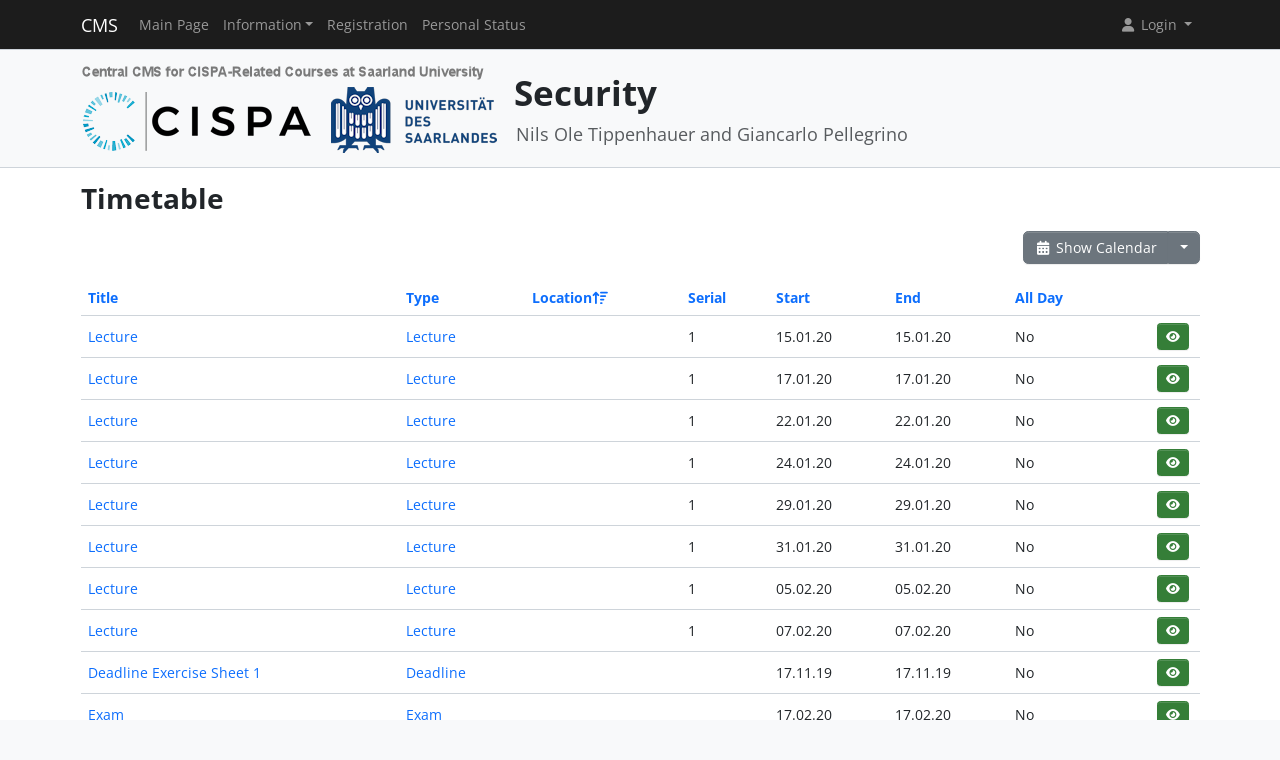

--- FILE ---
content_type: text/html; charset=UTF-8
request_url: https://cms.cispa.saarland/sec1920/termine/events/index/sort:location/direction:desc/page:3/limit:10
body_size: 3898
content:
<!DOCTYPE html>
<html lang="en" data-bs-theme="">
<head>
	<meta http-equiv="Content-Type" content="text/html; charset=utf-8" />	<title>
		Timetable	</title>
	<meta name="viewport" content="width=device-width, initial-scale=1.0">
	<meta name="author" content="Markus Bauer, Marc Jose, Sigurd Schneider">
	<meta name="commit" content="91eb56d19e0c4166b3a91d7e034e0f187d4b85ff@develop">
    <style>
		html[data-bs-theme=dark] .site-logo > img { content: url("/system/theme/Cispa/img/logo-dark.png"); }    </style>
	<link rel="stylesheet" type="text/css" href="/system/css/cakecms.css" course="system"/><link rel="stylesheet" type="text/css" href="/system/css/fontawesome.min.css" course="system"/><link rel="stylesheet" type="text/css" href="/system/css/theme.css" course="system"/><link rel="stylesheet" type="text/css" href="/system/theme/Cispa/css/theme-custom.css" course="system"/><script type="text/javascript" src="/system/js/modern/bootstrap.bundle.min.js" course="system"></script><script type="text/javascript" src="/system/js/modern/tempus-dominus.min.js" course="system"></script><script type="text/javascript" src="/system/js/modern/popper.min.js" course="system"></script><script type="text/javascript" src="/system/js/modern/custom.js" course="system"></script>	<link rel="apple-touch-icon-precomposed" sizes="144x144" href="/system/theme/Cispa/img/apple-touch-icon-144-precomposed.png">
	<link rel="apple-touch-icon-precomposed" sizes="114x114" href="/system/theme/Cispa/img/apple-touch-icon-114-precomposed.png">
	<link rel="apple-touch-icon-precomposed" sizes="72x72" href="/system/theme/Cispa/img/apple-touch-icon-72-precomposed.png">
	<link rel="apple-touch-icon-precomposed" sizes="57x57" href="/system/theme/Cispa/img/apple-touch-icon-57-precomposed.png">
	<link rel="shortcut icon" type="image/x-icon" href="/system/theme/Cispa/img/favicon.png">
	<link rel="icon" type="image/x-icon" href="/system/theme/Cispa/img/favicon.png">
	<!--[if lt IE 9]>
	<script type="text/javascript" src="/sec1920/js/ie_html5shiv.js"></script>	<![endif]-->
</head>

<body class="bg-body-tertiary d-flex flex-column py-0" style="min-height: 100vh;">
<nav class="navbar navbar-dark border-bottom navbar-expand-lg fixed-top">
	<div class="container-lg">
		<a href="/sec1920/../system" class="navbar-brand">CMS</a>		<div class="navbar-expand flex-grow-1 flex-s d-lg-none overflow-none">
			<ul class="navbar-nav d-lg-none flex-wrap" id="navbar-overflow"></ul>
		</div>
		<button class="navbar-toggler ms-2" type="button" data-bs-toggle="collapse" data-bs-target="#navbar-course" aria-controls="navbar-system" aria-expanded="false" aria-label="Toggle navigation">
			<span class="navbar-toggler-icon"></span>
		</button>
		<div class="collapse navbar-collapse" id="navbar-course">
			<ul class="navbar-nav me-auto mb-2 mb-md-0" id="navbar-main">
				<li class="nav-item"><a class="nav-link" href="/sec1920/">Main Page</a></li><li class="nav-item dropdown"><button class="nav-link dropdown-toggle" type="button" data-bs-toggle="dropdown">Information</button><ul class="dropdown-menu"><li><a class="dropdown-item" href="/sec1920/termine/calendar/index">Timetable</a></li><li><hr class="dropdown-divider" /></li><li><hr class="dropdown-divider" /></li><li><a class="dropdown-item" href="/sec1920/tutors">Team</a></li></ul></li><li class="nav-item"><a class="nav-link" href="/sec1920/students/register">Registration</a></li><li class="nav-item"><a class="nav-link" href="/sec1920/landing">Personal Status</a></li>			</ul>
			<div class="navbar-nav">
				<div class="dropdown">
    <button class="dropdown-toggle nav-link user-menu-toggle" data-bs-toggle="dropdown" data-bs-auto-close="outside">
        <i class="fa fa-user fa-fw"></i> 
        Login 
        <b class="caret"></b>
    </button>
    <ul class="dropdown-menu dropdown-menu-end">
                <form action="/sec1920/users/login" class="p-2 dropdown-item-text d-grid gap-2" style="min-width: 240px" id="UserLoginMenuForm" method="post" accept-charset="utf-8"><div style="display:none;"><input type="hidden" name="_method" value="POST"/><input type="hidden" name="data[_Token][key]" value="00e0366a8bbd5202f639c752407ad09e81e7b7949bd7c5af93ce0e7147dd0204e9aec9e89fa052502f70f435f8c32b3331c61eee4af23035e837877f4ad909da" id="Token1278051701" autocomplete="off"/></div>        <input name="data[User][username]" placeholder="Username" id="MenuUserUsername" maxlength="100" class="form-control" type="text" required="required"/>        <input name="data[User][password]" placeholder="Password" id="MenuUserPassword" class="form-control" type="password" required="required"/>        <div class="my-2"><input type="hidden" name="data[Auth][remember_me]" id="MenuAuthRememberMe_" value="0"/><input type="checkbox" name="data[Auth][remember_me]" id="MenuAuthRememberMe" class="form-check-input" value="1"/><label for="MenuAuthRememberMe" class="mx-2 form-check-label">Remember me</label></div>        <input type="hidden" name="data[User][redirect]" value="https://cms.cispa.saarland/sec1920/termine/events/index/sort:location/direction:desc/page:3/limit:10" id="MenuRedirect" class="form-control"/>        <li class="d-grid">
            <button type="submit" class="btn btn-primary"><i class="fa fa-right-to-bracket"></i> Login</button>
        </li>
        <div style="display:none;"><input type="hidden" name="data[_Token][fields]" value="5342b92892e4a388090854160ae4575ca44d7324%3AUser.redirect" id="TokenFields826578907" autocomplete="off"/><input type="hidden" name="data[_Token][unlocked]" value="" id="TokenUnlocked1153676521" autocomplete="off"/></div></form>        <li class="dropdown-divider"></li>
        <li>
            <a href="/sec1920/students/register" class="dropdown-item"><i class="fa fa-user-plus fa-fw"></i> Registration</a>        </li>
        <li>
            <a href="/sec1920/Users/lost" class="dropdown-item"><i class="fa fa-lock-open fa-fw"></i> Forgot Password?</a>        </li>
        
                <li><hr class="dropdown-divider"></li>
        <li style="min-width: 270px;">
            <button class="dropdown-item lightmode-only" data-toggle="theme" data-bs-theme="dark">
                <i class="fa fa-moon fa-fw"></i>
                Enable dark mode            </button>
            <button class="dropdown-item darkmode-only" data-toggle="theme" data-bs-theme="light">
                <i class="fa fa-sun fa-fw"></i>
                Enable light mode            </button>
        </li>
    </ul>
</div>			</div>
		</div>
	</div>
</nav>

<!-- page-header -->
<div class="border-bottom flex-shrink-0">
	<!-- This navbar is just a vertical spacer -->
	<div class="navbar bg-body-tertiary">
		<div class="container-lg">
			<a class="navbar-brand" href="#">&nbsp;</a>
		</div>
	</div>
	<div class="container-lg py-3">
		<div class="page-header">
			<div class="page-logo">
				<a href="/sec1920/../system" class="site-logo" title="Front Page"><img src="/system/theme/Cispa/img/logo.png" course="system" alt=""/></a>			</div>
			<div class="page-title">
				<h1 class="mt-1">
					Security				</h1>
				<div>
				<small class="text-muted">
					Nils Ole Tippenhauer and Giancarlo Pellegrino				</small>
					</div>
							</div>
		</div>
	</div>
</div>
<!-- /page-header -->

<!-- main-content -->
<div class="bg-body py-3 flex-shrink-0 flex-grow-1">
	<div class="container-lg main-layout">
		<div class="row">
						<main class="col-12">
										
				<div id="content" class="content">
					
<h2>Timetable</h2>

<div class="action-row d-flex justify-content-between">
	<div>
					</div>
	<div>
		<div class="btn-group">
		<a href="/sec1920/termine/calendar/index" class="btn btn-secondary"><i class="fa fa-fw fa-calendar-days"></i> Show Calendar</a>		<button class="btn btn-secondary dropdown-toggle" data-bs-toggle="dropdown"></button>
		<ul class="dropdown-menu dropdown-menu-end">
			<li>
							</li>
			<li>
				<a href="/sec1920/termine/events/download" class="dropdown-item"><i class="fa fa-fw fa-download"></i> Export as .ics-file</a>			</li>
			<li>
				<a href="/sec1920/termine/events/download/prefix:1" class="dropdown-item"><i class="fa fa-fw fa-download"></i> Export as .ics-file with prefix</a>			</li>
						<li><hr class="dropdown-divider" /></li>
			<li><h6 class="dropdown-header">Export a category ...</h6></li>
							<li>
					<a href="/sec1920/termine/events/download/7" class="dropdown-item"><i class="fa fa-fw fa-download"></i> CTF</a>				</li>
							<li>
					<a href="/sec1920/termine/events/download/6" class="dropdown-item"><i class="fa fa-fw fa-download"></i> Deadline</a>				</li>
							<li>
					<a href="/sec1920/termine/events/download/2" class="dropdown-item"><i class="fa fa-fw fa-download"></i> Exam</a>				</li>
							<li>
					<a href="/sec1920/termine/events/download/1" class="dropdown-item"><i class="fa fa-fw fa-download"></i> Lecture</a>				</li>
							<li>
					<a href="/sec1920/termine/events/download/5" class="dropdown-item"><i class="fa fa-fw fa-download"></i> Office Hour</a>				</li>
							<li>
					<a href="/sec1920/termine/events/download/3" class="dropdown-item"><i class="fa fa-fw fa-download"></i> Project</a>				</li>
						<li><hr class="dropdown-divider" /></li>
			<li><h6 class="dropdown-header">Export a category with prefix ...</h6></li>
							<li>
					<a href="/sec1920/termine/events/download/7/prefix:1" class="dropdown-item"><i class="fa fa-fw fa-download"></i> CTF</a>				</li>
							<li>
					<a href="/sec1920/termine/events/download/6/prefix:1" class="dropdown-item"><i class="fa fa-fw fa-download"></i> Deadline</a>				</li>
							<li>
					<a href="/sec1920/termine/events/download/2/prefix:1" class="dropdown-item"><i class="fa fa-fw fa-download"></i> Exam</a>				</li>
							<li>
					<a href="/sec1920/termine/events/download/1/prefix:1" class="dropdown-item"><i class="fa fa-fw fa-download"></i> Lecture</a>				</li>
							<li>
					<a href="/sec1920/termine/events/download/5/prefix:1" class="dropdown-item"><i class="fa fa-fw fa-download"></i> Office Hour</a>				</li>
							<li>
					<a href="/sec1920/termine/events/download/3/prefix:1" class="dropdown-item"><i class="fa fa-fw fa-download"></i> Project</a>				</li>
								</ul>
		</div>
	</div>
</div>
<div class="events index">
	<h2></h2>
	<div class="table-responsive">
	<table cellpadding="0" cellspacing="0" class="table">
	<tr>
		<th><a href="/sec1920/termine/events/index/sort:title/direction:asc/page:3/limit:10" class="">Title</a></th>
		<th><a href="/sec1920/termine/events/index/sort:event_type_id/direction:asc/page:3/limit:10" class="">Type</a></th>
		<th><a href="/sec1920/termine/events/index/sort:location/direction:asc/page:3/limit:10" class="desc icon-link">Location<span class="bi me-1 height-inherit"><i class="fa fa-fw fa-arrow-up-wide-short"></i></span></a></th>
		<th><a href="/sec1920/termine/events/index/sort:serial_num/direction:asc/page:3/limit:10" class="">Serial</a></th>
		<th><a href="/sec1920/termine/events/index/sort:start/direction:asc/page:3/limit:10" class="">Start</a></th>
		<th><a href="/sec1920/termine/events/index/sort:end/direction:asc/page:3/limit:10" class="">End</a></th>
		<th><a href="/sec1920/termine/events/index/sort:all_day/direction:asc/page:3/limit:10" class="">All Day</a></th>
		<th class="actions"></th>
	</tr>
		<tr>
		<td>
			<a href="/sec1920/termine/events/view/27">Lecture</a>		</td>
		<td>
			<a href="/sec1920/termine/event_types/view/1">Lecture</a>		</td>
		<td></td>
		<td>
		1 		</td>
		<td><span data-bs-toggle="tooltip" data-bs-title="15.01.2020 12:15:00">15.01.20</span></td>
           		<td><span data-bs-toggle="tooltip" data-bs-title="15.01.2020 13:45:00">15.01.20</span></td>
                <td>No&nbsp;</td>
		<td>
			<div class="btn-group-spaced"><a href="/sec1920/termine/events/view/27" class="btn btn-sm btn-icon btn-success" title="View"><i class="fa fa-fw fa-eye"></i></a></div>		</td>
	</tr>
	<tr>
		<td>
			<a href="/sec1920/termine/events/view/28">Lecture</a>		</td>
		<td>
			<a href="/sec1920/termine/event_types/view/1">Lecture</a>		</td>
		<td></td>
		<td>
		1 		</td>
		<td><span data-bs-toggle="tooltip" data-bs-title="17.01.2020 12:15:00">17.01.20</span></td>
           		<td><span data-bs-toggle="tooltip" data-bs-title="17.01.2020 13:45:00">17.01.20</span></td>
                <td>No&nbsp;</td>
		<td>
			<div class="btn-group-spaced"><a href="/sec1920/termine/events/view/28" class="btn btn-sm btn-icon btn-success" title="View"><i class="fa fa-fw fa-eye"></i></a></div>		</td>
	</tr>
	<tr>
		<td>
			<a href="/sec1920/termine/events/view/29">Lecture</a>		</td>
		<td>
			<a href="/sec1920/termine/event_types/view/1">Lecture</a>		</td>
		<td></td>
		<td>
		1 		</td>
		<td><span data-bs-toggle="tooltip" data-bs-title="22.01.2020 12:15:00">22.01.20</span></td>
           		<td><span data-bs-toggle="tooltip" data-bs-title="22.01.2020 13:45:00">22.01.20</span></td>
                <td>No&nbsp;</td>
		<td>
			<div class="btn-group-spaced"><a href="/sec1920/termine/events/view/29" class="btn btn-sm btn-icon btn-success" title="View"><i class="fa fa-fw fa-eye"></i></a></div>		</td>
	</tr>
	<tr>
		<td>
			<a href="/sec1920/termine/events/view/30">Lecture</a>		</td>
		<td>
			<a href="/sec1920/termine/event_types/view/1">Lecture</a>		</td>
		<td></td>
		<td>
		1 		</td>
		<td><span data-bs-toggle="tooltip" data-bs-title="24.01.2020 12:15:00">24.01.20</span></td>
           		<td><span data-bs-toggle="tooltip" data-bs-title="24.01.2020 13:45:00">24.01.20</span></td>
                <td>No&nbsp;</td>
		<td>
			<div class="btn-group-spaced"><a href="/sec1920/termine/events/view/30" class="btn btn-sm btn-icon btn-success" title="View"><i class="fa fa-fw fa-eye"></i></a></div>		</td>
	</tr>
	<tr>
		<td>
			<a href="/sec1920/termine/events/view/31">Lecture</a>		</td>
		<td>
			<a href="/sec1920/termine/event_types/view/1">Lecture</a>		</td>
		<td></td>
		<td>
		1 		</td>
		<td><span data-bs-toggle="tooltip" data-bs-title="29.01.2020 12:15:00">29.01.20</span></td>
           		<td><span data-bs-toggle="tooltip" data-bs-title="29.01.2020 13:45:00">29.01.20</span></td>
                <td>No&nbsp;</td>
		<td>
			<div class="btn-group-spaced"><a href="/sec1920/termine/events/view/31" class="btn btn-sm btn-icon btn-success" title="View"><i class="fa fa-fw fa-eye"></i></a></div>		</td>
	</tr>
	<tr>
		<td>
			<a href="/sec1920/termine/events/view/32">Lecture</a>		</td>
		<td>
			<a href="/sec1920/termine/event_types/view/1">Lecture</a>		</td>
		<td></td>
		<td>
		1 		</td>
		<td><span data-bs-toggle="tooltip" data-bs-title="31.01.2020 12:15:00">31.01.20</span></td>
           		<td><span data-bs-toggle="tooltip" data-bs-title="31.01.2020 13:45:00">31.01.20</span></td>
                <td>No&nbsp;</td>
		<td>
			<div class="btn-group-spaced"><a href="/sec1920/termine/events/view/32" class="btn btn-sm btn-icon btn-success" title="View"><i class="fa fa-fw fa-eye"></i></a></div>		</td>
	</tr>
	<tr>
		<td>
			<a href="/sec1920/termine/events/view/33">Lecture</a>		</td>
		<td>
			<a href="/sec1920/termine/event_types/view/1">Lecture</a>		</td>
		<td></td>
		<td>
		1 		</td>
		<td><span data-bs-toggle="tooltip" data-bs-title="05.02.2020 12:15:00">05.02.20</span></td>
           		<td><span data-bs-toggle="tooltip" data-bs-title="05.02.2020 13:45:00">05.02.20</span></td>
                <td>No&nbsp;</td>
		<td>
			<div class="btn-group-spaced"><a href="/sec1920/termine/events/view/33" class="btn btn-sm btn-icon btn-success" title="View"><i class="fa fa-fw fa-eye"></i></a></div>		</td>
	</tr>
	<tr>
		<td>
			<a href="/sec1920/termine/events/view/34">Lecture</a>		</td>
		<td>
			<a href="/sec1920/termine/event_types/view/1">Lecture</a>		</td>
		<td></td>
		<td>
		1 		</td>
		<td><span data-bs-toggle="tooltip" data-bs-title="07.02.2020 12:15:00">07.02.20</span></td>
           		<td><span data-bs-toggle="tooltip" data-bs-title="07.02.2020 13:45:00">07.02.20</span></td>
                <td>No&nbsp;</td>
		<td>
			<div class="btn-group-spaced"><a href="/sec1920/termine/events/view/34" class="btn btn-sm btn-icon btn-success" title="View"><i class="fa fa-fw fa-eye"></i></a></div>		</td>
	</tr>
	<tr>
		<td>
			<a href="/sec1920/termine/events/view/38">Deadline Exercise Sheet 1</a>		</td>
		<td>
			<a href="/sec1920/termine/event_types/view/6">Deadline</a>		</td>
		<td></td>
		<td>
				</td>
		<td><span data-bs-toggle="tooltip" data-bs-title="17.11.2019 23:59:00">17.11.19</span></td>
           		<td><span data-bs-toggle="tooltip" data-bs-title="17.11.2019 23:59:00">17.11.19</span></td>
                <td>No&nbsp;</td>
		<td>
			<div class="btn-group-spaced"><a href="/sec1920/termine/events/view/38" class="btn btn-sm btn-icon btn-success" title="View"><i class="fa fa-fw fa-eye"></i></a></div>		</td>
	</tr>
	<tr>
		<td>
			<a href="/sec1920/termine/events/view/39">Exam</a>		</td>
		<td>
			<a href="/sec1920/termine/event_types/view/2">Exam</a>		</td>
		<td></td>
		<td>
				</td>
		<td><span data-bs-toggle="tooltip" data-bs-title="17.02.2020 14:00:00">17.02.20</span></td>
           		<td><span data-bs-toggle="tooltip" data-bs-title="17.02.2020 16:00:00">17.02.20</span></td>
                <td>No&nbsp;</td>
		<td>
			<div class="btn-group-spaced"><a href="/sec1920/termine/events/view/39" class="btn btn-sm btn-icon btn-success" title="View"><i class="fa fa-fw fa-eye"></i></a></div>		</td>
	</tr>
	</table>
	</div>

	<div class="action-row">
		<div class="d-flex justify-content-between align-items-center flex-wrap"><nav class="d-flex align-items-center"><ul class="pagination me-2 my-2"><li class="page-item"><a href="/sec1920/termine/events/index/sort:location/direction:desc/page:2/limit:10" rel="prev" class="page-link">«</a></li><li class="page-item"><a href="/sec1920/termine/events/index/sort:location/direction:desc/limit:10" class="page-link">1</a></li><li class="page-item"><a href="/sec1920/termine/events/index/sort:location/direction:desc/page:2/limit:10" class="page-link">2</a></li><li class="page-link active page-item"><a>3</a></li><li class="page-item"><a href="/sec1920/termine/events/index/sort:location/direction:desc/page:4/limit:10" class="page-link">4</a></li><li class="page-item"><a href="/sec1920/termine/events/index/sort:location/direction:desc/page:4/limit:10" rel="next" class="page-link">»</a></li></ul><span class="me-4">(21 - 30 of 40)</span><span class="me-2">Items per page:</span> 
		<div class="input-group" style="width: 128px;"><input name="data[limit]" value="10" placeholder="" class="form-control csp-limit-input form-control" data-url="/sec1920/termine/events/index/sort:location/direction:desc/limit:" type="text" id="limit"/><button class="btn btn-secondary dropdown-toggle" data-bs-toggle="dropdown">
				<span class="caret"></span>
			</button>
			<ul class="dropdown-menu dropdown-menu-end"><li><a href="/sec1920/termine/events/index/sort:location/direction:desc/limit:0" class="dropdown-item">All</a></li><li><a href="/sec1920/termine/events/index/sort:location/direction:desc/limit:5" class="dropdown-item">5</a></li><li class="active"><a href="/sec1920/termine/events/index/sort:location/direction:desc/limit:10" class="dropdown-item">10</a></li><li><a href="/sec1920/termine/events/index/sort:location/direction:desc/limit:25" class="dropdown-item">25</a></li><li><a href="/sec1920/termine/events/index/sort:location/direction:desc/limit:50" class="dropdown-item">50</a></li><li><a href="/sec1920/termine/events/index/sort:location/direction:desc/limit:100" class="dropdown-item">100</a></li>
			</ul>
		</div>
		</nav></div>	</div>
</div>
				</div>

															</main> <!-- span9 -->
		</div> <!-- row -->
	</div> <!-- container -->
</div> <!-- bg-body -->
<!-- main-content-->

<!-- page-footer -->
<div class="border-top flex-shrink-0">
	<div class="container text-center py-4">
		

<small class="page-footer text-muted">
	<a href="https://www.uni-saarland.de/en/privacy.html" target="_blank">Privacy Policy</a> | <a href="https://www.uni-saarland.de/en/legal-notice.html" target="_blank">Legal Notice</a><br/>
	If you encounter technical problems, please contact <a href="mailto:cms-devs@mail-infsec.cs.uni-saarland.de?subject=[]&amp;body=Please%20provide%20sufficient%20informations%20as%3A%20Name%2C%20Date%2C%20Role%2C%20Which%20System%2C%20What%20Error%21">the administrators</a>.</small>	</div>
</div>
<!-- /page-footer -->

</body>
</html>
